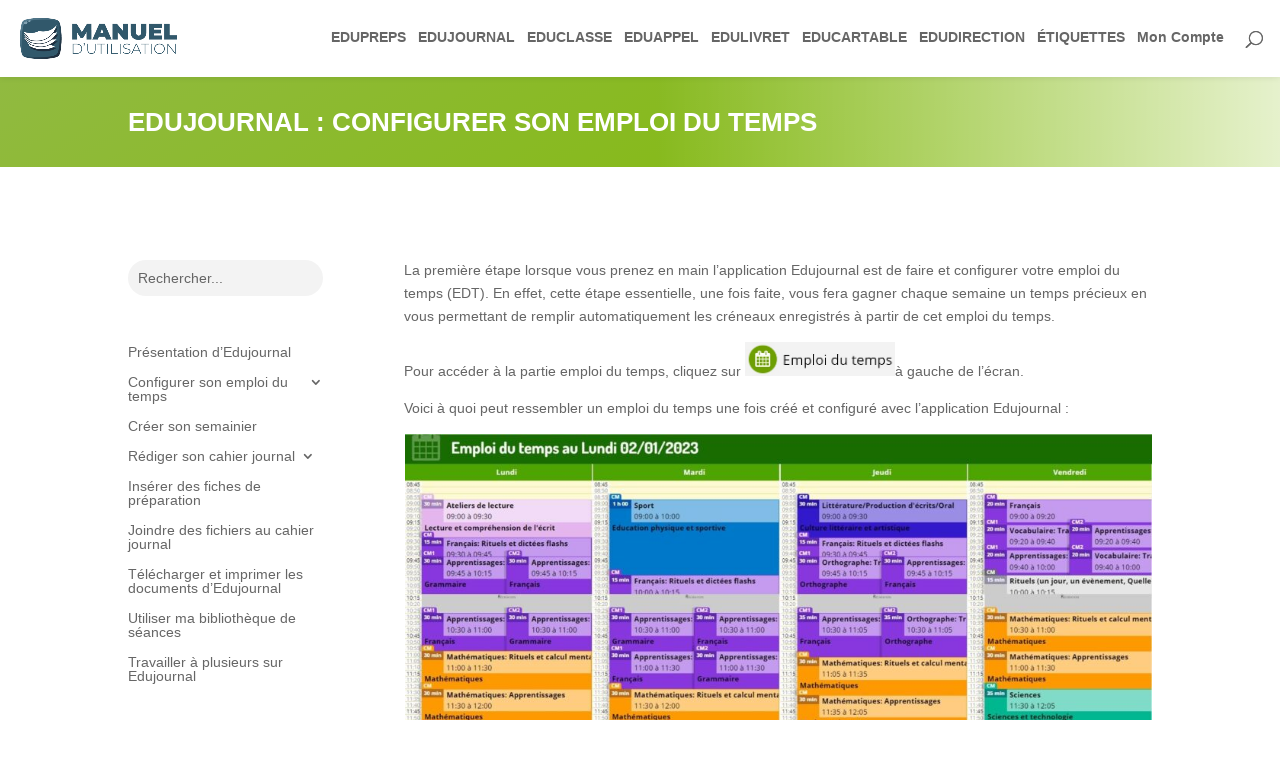

--- FILE ---
content_type: text/css
request_url: https://doc.edumoov.com/wp-content/et-cache/1/2/global/et-divi-customizer-global.min.css?ver=1766927741
body_size: 1319
content:
@media only screen and (min-width:1350px){.et_pb_row{padding:27px 0}.et_pb_section{padding:54px 0}.single.et_pb_pagebuilder_layout.et_full_width_page .et_post_meta_wrapper{padding-top:81px}.et_pb_fullwidth_section{padding:0}}@import url('https://static.edumoov.com/fonts/css/poppins.min.css');#footer{position:absolute;bottom:0;width:100%;height:200px}.mobile_menu_bar.mobile_menu_bar_toggle{padding:12px 0!important}#top-menu li.current-menu-ancestor>a,#top-menu li.current-menu-item>a,.mobile_menu_bar:after,.mobile_menu_bar:before{color:grey}.et_mobile_menu{padding:0}.et_pb_search{border-radius:24px;background:#F3F3F3;border:none}.et_pb_text_0_tb_body h1{color:#31586B;font-family:'Poppins',Helvetica,Arial,Lucida,sans-serif;font-weight:700;font-size:80px;line-height:1.2em}#main-header{-webkit-box-shadow:0 0 7px rgba(0,0,0,.1)!important;box-shadow:0 0 7px rgba(0,0,0,.1)!important}.et_header_style_left #et-top-navigation{display:flex;align-items:center;padding-top:0!important}.et_pb_menu .et_pb_menu__menu>nav>ul>li{width:100%}.et_header_style_left #et-top-navigation li>*{padding-top:24px}.et_header_style_left #et-top-navigation #mobile_menu li>*{padding-top:8px}.et_header_style_left .et-fixed-header #et-top-navigation nav>ul>li>a{padding-top:16px}#main-header #top-menu li a{font-size:16px}@media (max-width:1300px){#main-header #top-menu li a{font-size:14px}}@media (max-width:1200px){#main-header #top-menu li a{font-size:13px}}@media (max-width:1120px){#main-header #top-menu li a{font-size:12px}img#logo{max-height:50%}}@media (max-width:1000px){#main-header #top-menu li a{font-size:11.5px}}.et_hide_fixed_logo #main-header.et-fixed-header .logo_container,.et_hide_primary_logo #main-header:not(.et-fixed-header) .logo_container{height:100%;opacity:1;-webkit-transition:all .4s ease-in-out;transition:all .4s ease-in-out}#et_top_search{height:18px}#et_search_icon{height:18px!important;display:block!important}#et_search_icon:before{top:0}element.style{padding-left:89px}#top-menu li{padding-right:8px}.et_fullwidth_nav #main-header .container{padding-left:16px;padding-right:16px}#top-menu-nav #top-menu a:hover,#mobile_menu_slide a:hover{color:#3290e7!important;opacity:0.8!important}.et_header_style_left #et-top-navigation a,.et_header_style_split #et-top-navigation a{border-top:6px solid white}#top-menu li.current-menu-item>a,#top-menu-nav ul#top-menu li.menu-item a:hover{color:currentColor!important;border-top:6px solid currentColor}#top-menu li.menu-item-6157{color:#ED4946}#top-menu li.menu-item-6158{color:#7fba00}#top-menu li.menu-item-6163{color:#00bbcc}#top-menu li.menu-item-10960{color:#1D8EF6}#top-menu li.menu-item-6162{color:#7554E6}#top-menu li.menu-item-6164{color:#31586B}#top-menu li.menu-item-6156{color:#2AD7C2}#top-menu li.menu-item-6159{color:#2E65D2}#top-menu li.menu-item-6160{color:#C44EA8}#bouton-retour-edumoov{position:fixed;top:10px;right:10px}div.et_pb_section.et_pb_section_0_tb_body{text-transform:uppercase}div.et_pb_section.et_pb_section_0_tb_body:before{content:'';width:100%;position:absolute;height:100%;top:0;background:transparent;background:linear-gradient(90deg,rgba(255,255,255,0) 51%,rgba(255,255,255,0.8) 100%)}#logo-retour-edumoov{position: sticky;top:1px}.container.et_menu_container{width:100%;padding:0 16px;max-width:1300px}h1.entry-title{padding-bottom:0}h2{padding-top: 20px}h3{padding-top: 15px}h4{padding-top: 10px}h5{padding-top: 5px}body{font-weight:400;font-family:'Poppins',Open Sans,Arial,sans-serif}.et_fixed_nav.et_show_nav #page-container{padding-top:77px}.wp-block-quote.message-warning{border-color:#ff9900;border-width:4px;background:rgba(255,153,0,0.16);border-radius:8px;padding:.75em 1.25em}.wp-block-quote.message-warning:before{content:'Attention !';padding-bottom:.375em;display:block;font-weight:bold;color:#ff9900}.wp-block-quote.message-warning>.has-background{background:transparent!important;padding:0}.lL{height:100px;vertical-align:middle;text-align:center;font-size:0.9em;font-style:bold;background-color:#7bdbb5a1;border-radius:3px;padding-left:8px;padding-right:8px;border-left:2px solid #666666}